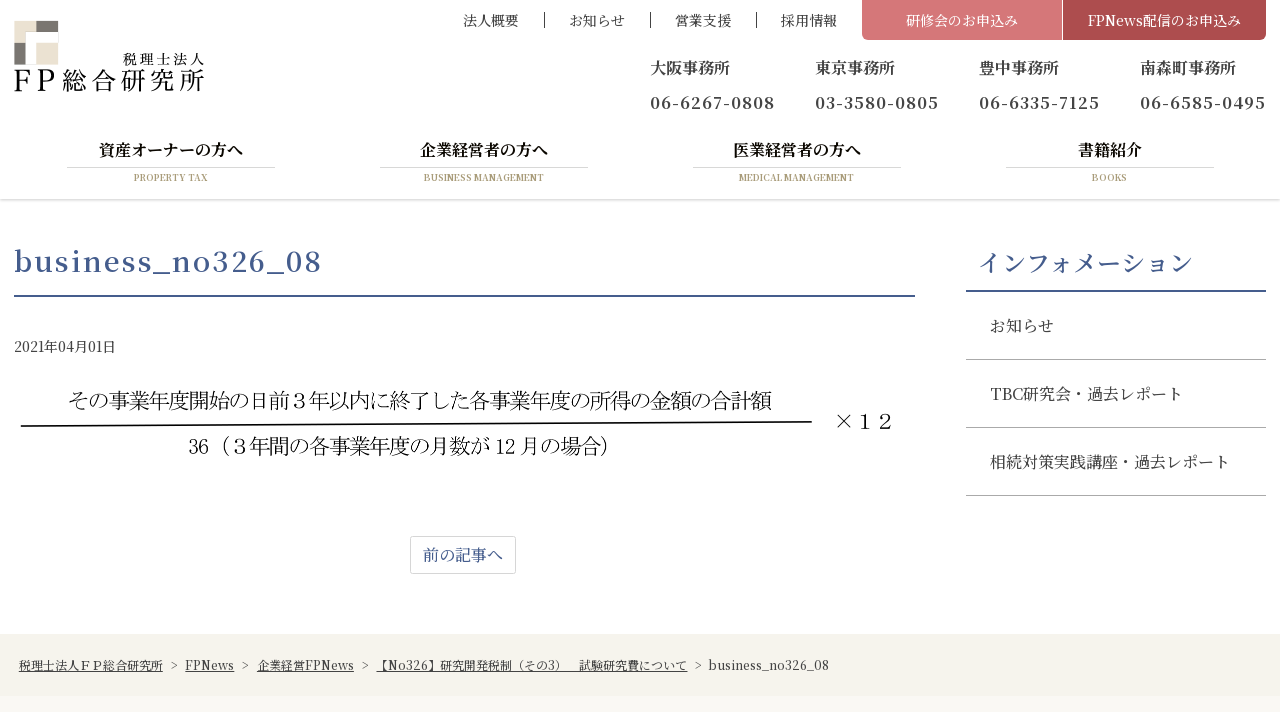

--- FILE ---
content_type: text/html; charset=UTF-8
request_url: https://www.fp-soken.or.jp/fpnews/business-fpnews/no326/attachment/%E7%A0%94%E7%A9%B6%E9%96%8B%E7%99%BA%E7%A8%8E%E5%88%B6%EF%BC%88%E3%81%9D%E3%81%AE3%EF%BC%89%E8%A9%A6%E9%A8%93%E7%A0%94%E7%A9%B6%E8%B2%BB%E3%81%AB%E3%81%A4%E3%81%84%E3%81%A6-8/
body_size: 12359
content:
<!DOCTYPE html>
<html dir="ltr" lang="ja" prefix="og: https://ogp.me/ns#">
<head>
	<meta charset="UTF-8">
	<meta name="viewport" content="width=device-width, initial-scale=1, shrink-to-fit=no">
	<meta name="format-detection" content="telephone=no">
		<meta name="robots" content="noindex,follow">
		<meta property="og:site_name" content="税理士法人ＦＰ総合研究所">
<meta property="og:type" content="article">
<meta property="og:title" content="business_no326_08">
<meta property="og:description" content=" ...">
<meta property="og:url" content="https://www.fp-soken.or.jp/fpnews/business-fpnews/no326/attachment/%e7%a0%94%e7%a9%b6%e9%96%8b%e7%99%ba%e7%a8%8e%e5%88%b6%ef%bc%88%e3%81%9d%e3%81%ae3%ef%bc%89%e8%a9%a6%e9%a8%93%e7%a0%94%e7%a9%b6%e8%b2%bb%e3%81%ab%e3%81%a4%e3%81%84%e3%81%a6-8/">
<meta property="og:image" content="https://www.fp-soken.or.jp/wp/wp-content/themes/fp-soken2022/images/ogp-logo.png">

<meta property="og:locale" content="ja_JP">
		<link href="https://fonts.googleapis.com/css?family=Noto+Sans+JP:400,500,700|Noto+Serif+JP:500,600,700&display=swap" rel="stylesheet">
	<link href="https://use.fontawesome.com/releases/v5.6.1/css/all.css" rel="stylesheet">
	<title>business_no326_08 | 税理士法人ＦＰ総合研究所</title>

		<!-- All in One SEO 4.7.3.1 - aioseo.com -->
		<meta name="robots" content="max-image-preview:large" />
		<link rel="canonical" href="https://www.fp-soken.or.jp/fpnews/business-fpnews/no326/attachment/%e7%a0%94%e7%a9%b6%e9%96%8b%e7%99%ba%e7%a8%8e%e5%88%b6%ef%bc%88%e3%81%9d%e3%81%ae3%ef%bc%89%e8%a9%a6%e9%a8%93%e7%a0%94%e7%a9%b6%e8%b2%bb%e3%81%ab%e3%81%a4%e3%81%84%e3%81%a6-8/" />
		<meta name="generator" content="All in One SEO (AIOSEO) 4.7.3.1" />
		<meta property="og:locale" content="ja_JP" />
		<meta property="og:site_name" content="税理士法人ＦＰ総合研究所 | 大阪・東京に事務所を置く税理士法人ＦＰ総合研究所のホームページ" />
		<meta property="og:type" content="article" />
		<meta property="og:title" content="business_no326_08 | 税理士法人ＦＰ総合研究所" />
		<meta property="og:url" content="https://www.fp-soken.or.jp/fpnews/business-fpnews/no326/attachment/%e7%a0%94%e7%a9%b6%e9%96%8b%e7%99%ba%e7%a8%8e%e5%88%b6%ef%bc%88%e3%81%9d%e3%81%ae3%ef%bc%89%e8%a9%a6%e9%a8%93%e7%a0%94%e7%a9%b6%e8%b2%bb%e3%81%ab%e3%81%a4%e3%81%84%e3%81%a6-8/" />
		<meta property="og:image" content="https://www.fp-soken.or.jp/wp/wp-content/uploads/2020/08/FPlogo_MailMagazine.png" />
		<meta property="og:image:secure_url" content="https://www.fp-soken.or.jp/wp/wp-content/uploads/2020/08/FPlogo_MailMagazine.png" />
		<meta property="og:image:width" content="384" />
		<meta property="og:image:height" content="144" />
		<meta property="article:published_time" content="2021-04-01T08:51:40+00:00" />
		<meta property="article:modified_time" content="2022-09-26T04:04:41+00:00" />
		<meta name="twitter:card" content="summary" />
		<meta name="twitter:title" content="business_no326_08 | 税理士法人ＦＰ総合研究所" />
		<meta name="twitter:image" content="https://www.fp-soken.or.jp/wp/wp-content/uploads/2020/08/FPlogo_MailMagazine.png" />
		<script type="application/ld+json" class="aioseo-schema">
			{"@context":"https:\/\/schema.org","@graph":[{"@type":"BreadcrumbList","@id":"https:\/\/www.fp-soken.or.jp\/fpnews\/business-fpnews\/no326\/attachment\/%e7%a0%94%e7%a9%b6%e9%96%8b%e7%99%ba%e7%a8%8e%e5%88%b6%ef%bc%88%e3%81%9d%e3%81%ae3%ef%bc%89%e8%a9%a6%e9%a8%93%e7%a0%94%e7%a9%b6%e8%b2%bb%e3%81%ab%e3%81%a4%e3%81%84%e3%81%a6-8\/#breadcrumblist","itemListElement":[{"@type":"ListItem","@id":"https:\/\/www.fp-soken.or.jp\/#listItem","position":1,"name":"\u5bb6","item":"https:\/\/www.fp-soken.or.jp\/","nextItem":"https:\/\/www.fp-soken.or.jp\/fpnews\/business-fpnews\/no326\/attachment\/%e7%a0%94%e7%a9%b6%e9%96%8b%e7%99%ba%e7%a8%8e%e5%88%b6%ef%bc%88%e3%81%9d%e3%81%ae3%ef%bc%89%e8%a9%a6%e9%a8%93%e7%a0%94%e7%a9%b6%e8%b2%bb%e3%81%ab%e3%81%a4%e3%81%84%e3%81%a6-8\/#listItem"},{"@type":"ListItem","@id":"https:\/\/www.fp-soken.or.jp\/fpnews\/business-fpnews\/no326\/attachment\/%e7%a0%94%e7%a9%b6%e9%96%8b%e7%99%ba%e7%a8%8e%e5%88%b6%ef%bc%88%e3%81%9d%e3%81%ae3%ef%bc%89%e8%a9%a6%e9%a8%93%e7%a0%94%e7%a9%b6%e8%b2%bb%e3%81%ab%e3%81%a4%e3%81%84%e3%81%a6-8\/#listItem","position":2,"name":"business_no326_08","previousItem":"https:\/\/www.fp-soken.or.jp\/#listItem"}]},{"@type":"ItemPage","@id":"https:\/\/www.fp-soken.or.jp\/fpnews\/business-fpnews\/no326\/attachment\/%e7%a0%94%e7%a9%b6%e9%96%8b%e7%99%ba%e7%a8%8e%e5%88%b6%ef%bc%88%e3%81%9d%e3%81%ae3%ef%bc%89%e8%a9%a6%e9%a8%93%e7%a0%94%e7%a9%b6%e8%b2%bb%e3%81%ab%e3%81%a4%e3%81%84%e3%81%a6-8\/#itempage","url":"https:\/\/www.fp-soken.or.jp\/fpnews\/business-fpnews\/no326\/attachment\/%e7%a0%94%e7%a9%b6%e9%96%8b%e7%99%ba%e7%a8%8e%e5%88%b6%ef%bc%88%e3%81%9d%e3%81%ae3%ef%bc%89%e8%a9%a6%e9%a8%93%e7%a0%94%e7%a9%b6%e8%b2%bb%e3%81%ab%e3%81%a4%e3%81%84%e3%81%a6-8\/","name":"business_no326_08 | \u7a0e\u7406\u58eb\u6cd5\u4eba\uff26\uff30\u7dcf\u5408\u7814\u7a76\u6240","inLanguage":"ja","isPartOf":{"@id":"https:\/\/www.fp-soken.or.jp\/#website"},"breadcrumb":{"@id":"https:\/\/www.fp-soken.or.jp\/fpnews\/business-fpnews\/no326\/attachment\/%e7%a0%94%e7%a9%b6%e9%96%8b%e7%99%ba%e7%a8%8e%e5%88%b6%ef%bc%88%e3%81%9d%e3%81%ae3%ef%bc%89%e8%a9%a6%e9%a8%93%e7%a0%94%e7%a9%b6%e8%b2%bb%e3%81%ab%e3%81%a4%e3%81%84%e3%81%a6-8\/#breadcrumblist"},"author":{"@id":"https:\/\/www.fp-soken.or.jp\/author\/fp-koho\/#author"},"creator":{"@id":"https:\/\/www.fp-soken.or.jp\/author\/fp-koho\/#author"},"datePublished":"2021-04-01T17:51:40+09:00","dateModified":"2022-09-26T13:04:41+09:00"},{"@type":"Organization","@id":"https:\/\/www.fp-soken.or.jp\/#organization","name":"\u7a0e\u7406\u58eb\u6cd5\u4eba\uff26\uff30\u7dcf\u5408\u7814\u7a76\u6240","description":"\u5927\u962a\u30fb\u6771\u4eac\u306b\u4e8b\u52d9\u6240\u3092\u7f6e\u304f\u7a0e\u7406\u58eb\u6cd5\u4eba\uff26\uff30\u7dcf\u5408\u7814\u7a76\u6240\u306e\u30db\u30fc\u30e0\u30da\u30fc\u30b8","url":"https:\/\/www.fp-soken.or.jp\/","telephone":"+81662670808","logo":{"@type":"ImageObject","url":"https:\/\/www.fp-soken.or.jp\/wp\/wp-content\/uploads\/2020\/08\/FP_320.png","@id":"https:\/\/www.fp-soken.or.jp\/fpnews\/business-fpnews\/no326\/attachment\/%e7%a0%94%e7%a9%b6%e9%96%8b%e7%99%ba%e7%a8%8e%e5%88%b6%ef%bc%88%e3%81%9d%e3%81%ae3%ef%bc%89%e8%a9%a6%e9%a8%93%e7%a0%94%e7%a9%b6%e8%b2%bb%e3%81%ab%e3%81%a4%e3%81%84%e3%81%a6-8\/#organizationLogo","width":320,"height":121},"image":{"@id":"https:\/\/www.fp-soken.or.jp\/fpnews\/business-fpnews\/no326\/attachment\/%e7%a0%94%e7%a9%b6%e9%96%8b%e7%99%ba%e7%a8%8e%e5%88%b6%ef%bc%88%e3%81%9d%e3%81%ae3%ef%bc%89%e8%a9%a6%e9%a8%93%e7%a0%94%e7%a9%b6%e8%b2%bb%e3%81%ab%e3%81%a4%e3%81%84%e3%81%a6-8\/#organizationLogo"}},{"@type":"Person","@id":"https:\/\/www.fp-soken.or.jp\/author\/fp-koho\/#author","url":"https:\/\/www.fp-soken.or.jp\/author\/fp-koho\/","name":"fp-koho","image":{"@type":"ImageObject","@id":"https:\/\/www.fp-soken.or.jp\/fpnews\/business-fpnews\/no326\/attachment\/%e7%a0%94%e7%a9%b6%e9%96%8b%e7%99%ba%e7%a8%8e%e5%88%b6%ef%bc%88%e3%81%9d%e3%81%ae3%ef%bc%89%e8%a9%a6%e9%a8%93%e7%a0%94%e7%a9%b6%e8%b2%bb%e3%81%ab%e3%81%a4%e3%81%84%e3%81%a6-8\/#authorImage","url":"https:\/\/secure.gravatar.com\/avatar\/38bf2ba805b7c77ca3bf72cbabbcd5f9?s=96&d=mm&r=g","width":96,"height":96,"caption":"fp-koho"}},{"@type":"WebSite","@id":"https:\/\/www.fp-soken.or.jp\/#website","url":"https:\/\/www.fp-soken.or.jp\/","name":"\u7a0e\u7406\u58eb\u6cd5\u4eba\uff26\uff30\u7dcf\u5408\u7814\u7a76\u6240","description":"\u5927\u962a\u30fb\u6771\u4eac\u306b\u4e8b\u52d9\u6240\u3092\u7f6e\u304f\u7a0e\u7406\u58eb\u6cd5\u4eba\uff26\uff30\u7dcf\u5408\u7814\u7a76\u6240\u306e\u30db\u30fc\u30e0\u30da\u30fc\u30b8","inLanguage":"ja","publisher":{"@id":"https:\/\/www.fp-soken.or.jp\/#organization"}}]}
		</script>
		<!-- All in One SEO -->


<!-- Google Tag Manager for WordPress by gtm4wp.com -->
<script data-cfasync="false" data-pagespeed-no-defer>
	var gtm4wp_datalayer_name = "dataLayer";
	var dataLayer = dataLayer || [];
</script>
<!-- End Google Tag Manager for WordPress by gtm4wp.com --><link rel='stylesheet' id='wp-block-library-css' href='https://www.fp-soken.or.jp/wp/wp-includes/css/dist/block-library/style.min.css' media='all' />
<style id='wp-block-library-theme-inline-css'>
.wp-block-audio :where(figcaption){color:#555;font-size:13px;text-align:center}.is-dark-theme .wp-block-audio :where(figcaption){color:#ffffffa6}.wp-block-audio{margin:0 0 1em}.wp-block-code{border:1px solid #ccc;border-radius:4px;font-family:Menlo,Consolas,monaco,monospace;padding:.8em 1em}.wp-block-embed :where(figcaption){color:#555;font-size:13px;text-align:center}.is-dark-theme .wp-block-embed :where(figcaption){color:#ffffffa6}.wp-block-embed{margin:0 0 1em}.blocks-gallery-caption{color:#555;font-size:13px;text-align:center}.is-dark-theme .blocks-gallery-caption{color:#ffffffa6}:root :where(.wp-block-image figcaption){color:#555;font-size:13px;text-align:center}.is-dark-theme :root :where(.wp-block-image figcaption){color:#ffffffa6}.wp-block-image{margin:0 0 1em}.wp-block-pullquote{border-bottom:4px solid;border-top:4px solid;color:currentColor;margin-bottom:1.75em}.wp-block-pullquote cite,.wp-block-pullquote footer,.wp-block-pullquote__citation{color:currentColor;font-size:.8125em;font-style:normal;text-transform:uppercase}.wp-block-quote{border-left:.25em solid;margin:0 0 1.75em;padding-left:1em}.wp-block-quote cite,.wp-block-quote footer{color:currentColor;font-size:.8125em;font-style:normal;position:relative}.wp-block-quote.has-text-align-right{border-left:none;border-right:.25em solid;padding-left:0;padding-right:1em}.wp-block-quote.has-text-align-center{border:none;padding-left:0}.wp-block-quote.is-large,.wp-block-quote.is-style-large,.wp-block-quote.is-style-plain{border:none}.wp-block-search .wp-block-search__label{font-weight:700}.wp-block-search__button{border:1px solid #ccc;padding:.375em .625em}:where(.wp-block-group.has-background){padding:1.25em 2.375em}.wp-block-separator.has-css-opacity{opacity:.4}.wp-block-separator{border:none;border-bottom:2px solid;margin-left:auto;margin-right:auto}.wp-block-separator.has-alpha-channel-opacity{opacity:1}.wp-block-separator:not(.is-style-wide):not(.is-style-dots){width:100px}.wp-block-separator.has-background:not(.is-style-dots){border-bottom:none;height:1px}.wp-block-separator.has-background:not(.is-style-wide):not(.is-style-dots){height:2px}.wp-block-table{margin:0 0 1em}.wp-block-table td,.wp-block-table th{word-break:normal}.wp-block-table :where(figcaption){color:#555;font-size:13px;text-align:center}.is-dark-theme .wp-block-table :where(figcaption){color:#ffffffa6}.wp-block-video :where(figcaption){color:#555;font-size:13px;text-align:center}.is-dark-theme .wp-block-video :where(figcaption){color:#ffffffa6}.wp-block-video{margin:0 0 1em}:root :where(.wp-block-template-part.has-background){margin-bottom:0;margin-top:0;padding:1.25em 2.375em}
</style>
<style id='classic-theme-styles-inline-css'>
/*! This file is auto-generated */
.wp-block-button__link{color:#fff;background-color:#32373c;border-radius:9999px;box-shadow:none;text-decoration:none;padding:calc(.667em + 2px) calc(1.333em + 2px);font-size:1.125em}.wp-block-file__button{background:#32373c;color:#fff;text-decoration:none}
</style>
<style id='global-styles-inline-css'>
:root{--wp--preset--aspect-ratio--square: 1;--wp--preset--aspect-ratio--4-3: 4/3;--wp--preset--aspect-ratio--3-4: 3/4;--wp--preset--aspect-ratio--3-2: 3/2;--wp--preset--aspect-ratio--2-3: 2/3;--wp--preset--aspect-ratio--16-9: 16/9;--wp--preset--aspect-ratio--9-16: 9/16;--wp--preset--color--black: #000000;--wp--preset--color--cyan-bluish-gray: #abb8c3;--wp--preset--color--white: #ffffff;--wp--preset--color--pale-pink: #f78da7;--wp--preset--color--vivid-red: #cf2e2e;--wp--preset--color--luminous-vivid-orange: #ff6900;--wp--preset--color--luminous-vivid-amber: #fcb900;--wp--preset--color--light-green-cyan: #7bdcb5;--wp--preset--color--vivid-green-cyan: #00d084;--wp--preset--color--pale-cyan-blue: #8ed1fc;--wp--preset--color--vivid-cyan-blue: #0693e3;--wp--preset--color--vivid-purple: #9b51e0;--wp--preset--gradient--vivid-cyan-blue-to-vivid-purple: linear-gradient(135deg,rgba(6,147,227,1) 0%,rgb(155,81,224) 100%);--wp--preset--gradient--light-green-cyan-to-vivid-green-cyan: linear-gradient(135deg,rgb(122,220,180) 0%,rgb(0,208,130) 100%);--wp--preset--gradient--luminous-vivid-amber-to-luminous-vivid-orange: linear-gradient(135deg,rgba(252,185,0,1) 0%,rgba(255,105,0,1) 100%);--wp--preset--gradient--luminous-vivid-orange-to-vivid-red: linear-gradient(135deg,rgba(255,105,0,1) 0%,rgb(207,46,46) 100%);--wp--preset--gradient--very-light-gray-to-cyan-bluish-gray: linear-gradient(135deg,rgb(238,238,238) 0%,rgb(169,184,195) 100%);--wp--preset--gradient--cool-to-warm-spectrum: linear-gradient(135deg,rgb(74,234,220) 0%,rgb(151,120,209) 20%,rgb(207,42,186) 40%,rgb(238,44,130) 60%,rgb(251,105,98) 80%,rgb(254,248,76) 100%);--wp--preset--gradient--blush-light-purple: linear-gradient(135deg,rgb(255,206,236) 0%,rgb(152,150,240) 100%);--wp--preset--gradient--blush-bordeaux: linear-gradient(135deg,rgb(254,205,165) 0%,rgb(254,45,45) 50%,rgb(107,0,62) 100%);--wp--preset--gradient--luminous-dusk: linear-gradient(135deg,rgb(255,203,112) 0%,rgb(199,81,192) 50%,rgb(65,88,208) 100%);--wp--preset--gradient--pale-ocean: linear-gradient(135deg,rgb(255,245,203) 0%,rgb(182,227,212) 50%,rgb(51,167,181) 100%);--wp--preset--gradient--electric-grass: linear-gradient(135deg,rgb(202,248,128) 0%,rgb(113,206,126) 100%);--wp--preset--gradient--midnight: linear-gradient(135deg,rgb(2,3,129) 0%,rgb(40,116,252) 100%);--wp--preset--font-size--small: 13px;--wp--preset--font-size--medium: 20px;--wp--preset--font-size--large: 36px;--wp--preset--font-size--x-large: 42px;--wp--preset--spacing--20: 0.44rem;--wp--preset--spacing--30: 0.67rem;--wp--preset--spacing--40: 1rem;--wp--preset--spacing--50: 1.5rem;--wp--preset--spacing--60: 2.25rem;--wp--preset--spacing--70: 3.38rem;--wp--preset--spacing--80: 5.06rem;--wp--preset--shadow--natural: 6px 6px 9px rgba(0, 0, 0, 0.2);--wp--preset--shadow--deep: 12px 12px 50px rgba(0, 0, 0, 0.4);--wp--preset--shadow--sharp: 6px 6px 0px rgba(0, 0, 0, 0.2);--wp--preset--shadow--outlined: 6px 6px 0px -3px rgba(255, 255, 255, 1), 6px 6px rgba(0, 0, 0, 1);--wp--preset--shadow--crisp: 6px 6px 0px rgba(0, 0, 0, 1);}:where(.is-layout-flex){gap: 0.5em;}:where(.is-layout-grid){gap: 0.5em;}body .is-layout-flex{display: flex;}.is-layout-flex{flex-wrap: wrap;align-items: center;}.is-layout-flex > :is(*, div){margin: 0;}body .is-layout-grid{display: grid;}.is-layout-grid > :is(*, div){margin: 0;}:where(.wp-block-columns.is-layout-flex){gap: 2em;}:where(.wp-block-columns.is-layout-grid){gap: 2em;}:where(.wp-block-post-template.is-layout-flex){gap: 1.25em;}:where(.wp-block-post-template.is-layout-grid){gap: 1.25em;}.has-black-color{color: var(--wp--preset--color--black) !important;}.has-cyan-bluish-gray-color{color: var(--wp--preset--color--cyan-bluish-gray) !important;}.has-white-color{color: var(--wp--preset--color--white) !important;}.has-pale-pink-color{color: var(--wp--preset--color--pale-pink) !important;}.has-vivid-red-color{color: var(--wp--preset--color--vivid-red) !important;}.has-luminous-vivid-orange-color{color: var(--wp--preset--color--luminous-vivid-orange) !important;}.has-luminous-vivid-amber-color{color: var(--wp--preset--color--luminous-vivid-amber) !important;}.has-light-green-cyan-color{color: var(--wp--preset--color--light-green-cyan) !important;}.has-vivid-green-cyan-color{color: var(--wp--preset--color--vivid-green-cyan) !important;}.has-pale-cyan-blue-color{color: var(--wp--preset--color--pale-cyan-blue) !important;}.has-vivid-cyan-blue-color{color: var(--wp--preset--color--vivid-cyan-blue) !important;}.has-vivid-purple-color{color: var(--wp--preset--color--vivid-purple) !important;}.has-black-background-color{background-color: var(--wp--preset--color--black) !important;}.has-cyan-bluish-gray-background-color{background-color: var(--wp--preset--color--cyan-bluish-gray) !important;}.has-white-background-color{background-color: var(--wp--preset--color--white) !important;}.has-pale-pink-background-color{background-color: var(--wp--preset--color--pale-pink) !important;}.has-vivid-red-background-color{background-color: var(--wp--preset--color--vivid-red) !important;}.has-luminous-vivid-orange-background-color{background-color: var(--wp--preset--color--luminous-vivid-orange) !important;}.has-luminous-vivid-amber-background-color{background-color: var(--wp--preset--color--luminous-vivid-amber) !important;}.has-light-green-cyan-background-color{background-color: var(--wp--preset--color--light-green-cyan) !important;}.has-vivid-green-cyan-background-color{background-color: var(--wp--preset--color--vivid-green-cyan) !important;}.has-pale-cyan-blue-background-color{background-color: var(--wp--preset--color--pale-cyan-blue) !important;}.has-vivid-cyan-blue-background-color{background-color: var(--wp--preset--color--vivid-cyan-blue) !important;}.has-vivid-purple-background-color{background-color: var(--wp--preset--color--vivid-purple) !important;}.has-black-border-color{border-color: var(--wp--preset--color--black) !important;}.has-cyan-bluish-gray-border-color{border-color: var(--wp--preset--color--cyan-bluish-gray) !important;}.has-white-border-color{border-color: var(--wp--preset--color--white) !important;}.has-pale-pink-border-color{border-color: var(--wp--preset--color--pale-pink) !important;}.has-vivid-red-border-color{border-color: var(--wp--preset--color--vivid-red) !important;}.has-luminous-vivid-orange-border-color{border-color: var(--wp--preset--color--luminous-vivid-orange) !important;}.has-luminous-vivid-amber-border-color{border-color: var(--wp--preset--color--luminous-vivid-amber) !important;}.has-light-green-cyan-border-color{border-color: var(--wp--preset--color--light-green-cyan) !important;}.has-vivid-green-cyan-border-color{border-color: var(--wp--preset--color--vivid-green-cyan) !important;}.has-pale-cyan-blue-border-color{border-color: var(--wp--preset--color--pale-cyan-blue) !important;}.has-vivid-cyan-blue-border-color{border-color: var(--wp--preset--color--vivid-cyan-blue) !important;}.has-vivid-purple-border-color{border-color: var(--wp--preset--color--vivid-purple) !important;}.has-vivid-cyan-blue-to-vivid-purple-gradient-background{background: var(--wp--preset--gradient--vivid-cyan-blue-to-vivid-purple) !important;}.has-light-green-cyan-to-vivid-green-cyan-gradient-background{background: var(--wp--preset--gradient--light-green-cyan-to-vivid-green-cyan) !important;}.has-luminous-vivid-amber-to-luminous-vivid-orange-gradient-background{background: var(--wp--preset--gradient--luminous-vivid-amber-to-luminous-vivid-orange) !important;}.has-luminous-vivid-orange-to-vivid-red-gradient-background{background: var(--wp--preset--gradient--luminous-vivid-orange-to-vivid-red) !important;}.has-very-light-gray-to-cyan-bluish-gray-gradient-background{background: var(--wp--preset--gradient--very-light-gray-to-cyan-bluish-gray) !important;}.has-cool-to-warm-spectrum-gradient-background{background: var(--wp--preset--gradient--cool-to-warm-spectrum) !important;}.has-blush-light-purple-gradient-background{background: var(--wp--preset--gradient--blush-light-purple) !important;}.has-blush-bordeaux-gradient-background{background: var(--wp--preset--gradient--blush-bordeaux) !important;}.has-luminous-dusk-gradient-background{background: var(--wp--preset--gradient--luminous-dusk) !important;}.has-pale-ocean-gradient-background{background: var(--wp--preset--gradient--pale-ocean) !important;}.has-electric-grass-gradient-background{background: var(--wp--preset--gradient--electric-grass) !important;}.has-midnight-gradient-background{background: var(--wp--preset--gradient--midnight) !important;}.has-small-font-size{font-size: var(--wp--preset--font-size--small) !important;}.has-medium-font-size{font-size: var(--wp--preset--font-size--medium) !important;}.has-large-font-size{font-size: var(--wp--preset--font-size--large) !important;}.has-x-large-font-size{font-size: var(--wp--preset--font-size--x-large) !important;}
:where(.wp-block-post-template.is-layout-flex){gap: 1.25em;}:where(.wp-block-post-template.is-layout-grid){gap: 1.25em;}
:where(.wp-block-columns.is-layout-flex){gap: 2em;}:where(.wp-block-columns.is-layout-grid){gap: 2em;}
:root :where(.wp-block-pullquote){font-size: 1.5em;line-height: 1.6;}
</style>
<link rel='stylesheet' id='events-manager-css' href='https://www.fp-soken.or.jp/wp/wp-content/plugins/events-manager/includes/css/events-manager.min.css' media='all' />
<style id='events-manager-inline-css'>
body .em { --font-family : inherit; --font-weight : inherit; --font-size : 1em; --line-height : inherit; }
</style>
<link rel='stylesheet' id='events-manager-pro-css' href='https://www.fp-soken.or.jp/wp/wp-content/plugins/events-manager-pro/includes/css/events-manager-pro.css' media='all' />
<link rel='stylesheet' id='wp-mcm-styles-css' href='https://www.fp-soken.or.jp/wp/wp-content/plugins/wp-media-category-management/css/wp-mcm-styles.css' media='all' />
<link rel='stylesheet' id='flexslider-css' href='https://www.fp-soken.or.jp/wp/wp-content/themes/fp-soken2022/js/flexslider.css' media='all' />
<link rel='stylesheet' id='style-css' href='https://www.fp-soken.or.jp/wp/wp-content/themes/fp-soken2022/style.css?202601180406' media='all' />
<!--n2css--><!--n2js--><script src="https://www.fp-soken.or.jp/wp/wp-includes/js/jquery/jquery.min.js" id="jquery-core-js"></script>
<script src="https://www.fp-soken.or.jp/wp/wp-includes/js/jquery/jquery-migrate.min.js" id="jquery-migrate-js"></script>
<script src="https://www.fp-soken.or.jp/wp/wp-includes/js/jquery/ui/core.min.js" id="jquery-ui-core-js"></script>
<script src="https://www.fp-soken.or.jp/wp/wp-includes/js/jquery/ui/mouse.min.js" id="jquery-ui-mouse-js"></script>
<script src="https://www.fp-soken.or.jp/wp/wp-includes/js/jquery/ui/sortable.min.js" id="jquery-ui-sortable-js"></script>
<script src="https://www.fp-soken.or.jp/wp/wp-includes/js/jquery/ui/datepicker.min.js" id="jquery-ui-datepicker-js"></script>
<script id="jquery-ui-datepicker-js-after">
/* <![CDATA[ */
jQuery(function(jQuery){jQuery.datepicker.setDefaults({"closeText":"\u9589\u3058\u308b","currentText":"\u4eca\u65e5","monthNames":["1\u6708","2\u6708","3\u6708","4\u6708","5\u6708","6\u6708","7\u6708","8\u6708","9\u6708","10\u6708","11\u6708","12\u6708"],"monthNamesShort":["1\u6708","2\u6708","3\u6708","4\u6708","5\u6708","6\u6708","7\u6708","8\u6708","9\u6708","10\u6708","11\u6708","12\u6708"],"nextText":"\u6b21","prevText":"\u524d","dayNames":["\u65e5\u66dc\u65e5","\u6708\u66dc\u65e5","\u706b\u66dc\u65e5","\u6c34\u66dc\u65e5","\u6728\u66dc\u65e5","\u91d1\u66dc\u65e5","\u571f\u66dc\u65e5"],"dayNamesShort":["\u65e5","\u6708","\u706b","\u6c34","\u6728","\u91d1","\u571f"],"dayNamesMin":["\u65e5","\u6708","\u706b","\u6c34","\u6728","\u91d1","\u571f"],"dateFormat":"yy\u5e74mm\u6708d\u65e5","firstDay":1,"isRTL":false});});
/* ]]> */
</script>
<script src="https://www.fp-soken.or.jp/wp/wp-includes/js/jquery/ui/resizable.min.js" id="jquery-ui-resizable-js"></script>
<script src="https://www.fp-soken.or.jp/wp/wp-includes/js/jquery/ui/draggable.min.js" id="jquery-ui-draggable-js"></script>
<script src="https://www.fp-soken.or.jp/wp/wp-includes/js/jquery/ui/controlgroup.min.js" id="jquery-ui-controlgroup-js"></script>
<script src="https://www.fp-soken.or.jp/wp/wp-includes/js/jquery/ui/checkboxradio.min.js" id="jquery-ui-checkboxradio-js"></script>
<script src="https://www.fp-soken.or.jp/wp/wp-includes/js/jquery/ui/button.min.js" id="jquery-ui-button-js"></script>
<script src="https://www.fp-soken.or.jp/wp/wp-includes/js/jquery/ui/dialog.min.js" id="jquery-ui-dialog-js"></script>
<script id="events-manager-js-extra">
/* <![CDATA[ */
var EM = {"ajaxurl":"https:\/\/www.fp-soken.or.jp\/wp\/wp-admin\/admin-ajax.php","locationajaxurl":"https:\/\/www.fp-soken.or.jp\/wp\/wp-admin\/admin-ajax.php?action=locations_search","firstDay":"1","locale":"ja","dateFormat":"yy-mm-dd","ui_css":"https:\/\/www.fp-soken.or.jp\/wp\/wp-content\/plugins\/events-manager\/includes\/css\/jquery-ui\/build.min.css","show24hours":"1","is_ssl":"1","autocomplete_limit":"10","calendar":{"breakpoints":{"small":560,"medium":908,"large":false}},"phone":"","datepicker":{"format":"Y\/m\/d","locale":"ja"},"search":{"breakpoints":{"small":650,"medium":850,"full":false}},"url":"https:\/\/www.fp-soken.or.jp\/wp\/wp-content\/plugins\/events-manager","bookingInProgress":"\u4e88\u7d04\u7533\u8fbc\u307f\u304c\u884c\u308f\u308c\u308b\u307e\u3067\u304a\u5f85\u3061\u304f\u3060\u3055\u3044\u3002","tickets_save":"\u30c1\u30b1\u30c3\u30c8\u3092\u4fdd\u5b58","bookingajaxurl":"https:\/\/www.fp-soken.or.jp\/wp\/wp-admin\/admin-ajax.php","bookings_export_save":"\u4e88\u7d04\u60c5\u5831\u306e\u30a8\u30af\u30b9\u30dd\u30fc\u30c8","bookings_settings_save":"\u8a2d\u5b9a\u3092\u4fdd\u5b58","booking_delete":"\u672c\u5f53\u306b\u524a\u9664\u3057\u307e\u3059\u304b ?","booking_offset":"30","bookings":{"submit_button":{"text":{"default":"\u4e88\u7d04\u3092\u7533\u8fbc\u3080","free":"\u4e88\u7d04\u3092\u7533\u8fbc\u3080","payment":"\u4e88\u7d04\u3092\u7533\u8fbc\u3080","processing":"Processing ..."}},"update_listener":""},"bb_full":"\u58f2\u308a\u5207\u308c","bb_book":"\u3044\u307e\u3059\u3050\u4e88\u7d04","bb_booking":"\u4e88\u7d04\u7533\u8fbc\u307f\u3092\u51e6\u7406\u3057\u3066\u3044\u307e\u3059...","bb_booked":"\u4e88\u7d04\u3092\u7533\u8acb\u3057\u307e\u3057\u305f\u3002","bb_error":"\u4e88\u7d04\u30a8\u30e9\u30fc\u3067\u3059\u3002\u518d\u8a66\u884c\u3057\u307e\u3059\u304b\uff1f","bb_cancel":"\u30ad\u30e3\u30f3\u30bb\u30eb","bb_canceling":"\u30ad\u30e3\u30f3\u30bb\u30eb\u51e6\u7406\u4e2d...","bb_cancelled":"\u30ad\u30e3\u30f3\u30bb\u30eb\u6e08\u307f","bb_cancel_error":"\u30ad\u30e3\u30f3\u30bb\u30eb\u30a8\u30e9\u30fc\u3067\u3059\u3002\u518d\u8a66\u884c\u3057\u307e\u3059\u304b\uff1f","txt_search":"\u691c\u7d22","txt_searching":"\u691c\u7d22\u4e2d...","txt_loading":"\u8aad\u307f\u8fbc\u307f\u4e2d\u2026","cache":"","api_nonce":"1743655b3d","attendance_api_url":"https:\/\/www.fp-soken.or.jp\/wp-json\/events-manager\/v1\/attendance"};
/* ]]> */
</script>
<script src="https://www.fp-soken.or.jp/wp/wp-content/plugins/events-manager/includes/js/events-manager.min.js" id="events-manager-js"></script>
<script src="https://www.fp-soken.or.jp/wp/wp-content/plugins/events-manager/includes/external/flatpickr/l10n/ja.min.js" id="em-flatpickr-localization-js"></script>
<script src="https://www.fp-soken.or.jp/wp/wp-content/plugins/events-manager-pro/includes/js/events-manager-pro.js" id="events-manager-pro-js"></script>
<script src="https://www.fp-soken.or.jp/wp/wp-content/themes/fp-soken2022/js/jquery.matchHeight-min.js" id="matchHeight-js"></script>
<script src="https://www.fp-soken.or.jp/wp/wp-content/themes/fp-soken2022/js/smartRollover.js" id="smartRollover-js"></script>
<script src="https://www.fp-soken.or.jp/wp/wp-content/themes/fp-soken2022/js/jquery.flexslider-min.js" id="flexslider-js"></script>
<script src="https://www.fp-soken.or.jp/wp/wp-content/themes/fp-soken2022/js/general.js" id="general-js"></script>

<!-- Google Tag Manager for WordPress by gtm4wp.com -->
<!-- GTM Container placement set to footer -->
<script data-cfasync="false" data-pagespeed-no-defer>
	var dataLayer_content = {"pagePostType":"attachment","pagePostType2":"single-attachment","pagePostAuthor":"fp-koho"};
	dataLayer.push( dataLayer_content );
</script>
<script data-cfasync="false">
(function(w,d,s,l,i){w[l]=w[l]||[];w[l].push({'gtm.start':
new Date().getTime(),event:'gtm.js'});var f=d.getElementsByTagName(s)[0],
j=d.createElement(s),dl=l!='dataLayer'?'&l='+l:'';j.async=true;j.src=
'//www.googletagmanager.com/gtm.js?id='+i+dl;f.parentNode.insertBefore(j,f);
})(window,document,'script','dataLayer','GTM-NBTMRG2');
</script>
<!-- End Google Tag Manager for WordPress by gtm4wp.com -->		<style>
			.em-coupon-code-fields {
				margin-bottom: 15px;
			}
			.em .em-coupon-code-fields div.input-wrap.em-coupon-code-wrap {
				margin-bottom: 0 !important;
			}
			input.em-coupon-code.loading {
				background: var(--icon-spinner) calc(100% - 10px) 50% no-repeat !important;
				background-size: 22px !important;
			}
			.em-coupon-message { display:inline-block; margin: 0; }
			.em-coupon-success { color:green;; margin: 7px 5px; }
			.em-coupon-error { color:red; }
			.em-cart-coupons-form .em-coupon-message{ margin:0 20px 0 0; }
			.em-coupon-error .em-icon {
				background-color: red;
				-webkit-mask-image: var(--icon-cross-circle);
				mask-image: var(--icon-cross-circle);
			}
			.em-coupon-success .em-icon {
				background-color: green;
				-webkit-mask-image: var(--icon-checkmark-circle);
				mask-image: var(--icon-checkmark-circle);
			}
		</style>
		<meta name="generator" content="Elementor 3.24.7; features: additional_custom_breakpoints; settings: css_print_method-external, google_font-enabled, font_display-auto">
			<style>
				.e-con.e-parent:nth-of-type(n+4):not(.e-lazyloaded):not(.e-no-lazyload),
				.e-con.e-parent:nth-of-type(n+4):not(.e-lazyloaded):not(.e-no-lazyload) * {
					background-image: none !important;
				}
				@media screen and (max-height: 1024px) {
					.e-con.e-parent:nth-of-type(n+3):not(.e-lazyloaded):not(.e-no-lazyload),
					.e-con.e-parent:nth-of-type(n+3):not(.e-lazyloaded):not(.e-no-lazyload) * {
						background-image: none !important;
					}
				}
				@media screen and (max-height: 640px) {
					.e-con.e-parent:nth-of-type(n+2):not(.e-lazyloaded):not(.e-no-lazyload),
					.e-con.e-parent:nth-of-type(n+2):not(.e-lazyloaded):not(.e-no-lazyload) * {
						background-image: none !important;
					}
				}
			</style>
			<link rel="icon" href="https://www.fp-soken.or.jp/wp/wp-content/uploads/2020/08/cropped-favicon-1-512x450.png" sizes="32x32" />
<link rel="icon" href="https://www.fp-soken.or.jp/wp/wp-content/uploads/2020/08/cropped-favicon-1-512x450.png" sizes="192x192" />
<link rel="apple-touch-icon" href="https://www.fp-soken.or.jp/wp/wp-content/uploads/2020/08/cropped-favicon-1-512x450.png" />
<meta name="msapplication-TileImage" content="https://www.fp-soken.or.jp/wp/wp-content/uploads/2020/08/cropped-favicon-1-512x450.png" />
		<style id="wp-custom-css">
			.eruboshi {
	display: flex;
	flex-wrap: wrap;
	justify-content: space-between;
	gap: 1em 2em;
}

.eruboshi__img {
	margin: 0;
	width:100%;
}
.eruboshi__img img {
	margin: 0 auto;
}

.eruboshi__txt {
	margin: 0;
	width:100%;
}

@media (min-width: 768px) {
	.eruboshi__img {
		width: calc( 25% - 2em );
	}
	.eruboshi__txt {
		width: calc( 75% - 2em );
	}
}		</style>
		    <script>
      jQuery(function($) {
        $( '.mw_wp_form form' ).attr( 'class', 'h-adr' );
      });
    </script>
  </head>
<body class="attachment attachment-template-default single single-attachment postid-4241 attachmentid-4241 attachment-png wp-embed-responsive sidebar-right elementor-default elementor-kit-1504">
<div id="wrapper" class="wrapper">
	<header id="header" class="site-header">
		<div class="header-main">
			<div class="container header-container">
				<p class="site-logo">
	<a href="https://www.fp-soken.or.jp">
		<img src="https://www.fp-soken.or.jp/wp/wp-content/themes/fp-soken2022/images/common/fp-soken-logo.png" alt="税理士法人FP総合研究所">
	</a>
</p>
					<div id="extranav" class="extranav">
<ul id="menu-extra" class="menu"><li id="menu-item-1185" class="menu-item menu-item-type-post_type menu-item-object-page menu-item-has-children menu-item-1185"><a href="https://www.fp-soken.or.jp/company/">法人概要</a>
<ul class="sub-menu">
	<li id="menu-item-9605" class="menu-item menu-item-type-post_type menu-item-object-page menu-item-9605"><a href="https://www.fp-soken.or.jp/actionplan/">一般事業主行動計画</a></li>
	<li id="menu-item-9606" class="menu-item menu-item-type-post_type menu-item-object-page menu-item-9606"><a href="https://www.fp-soken.or.jp/privacy/">プライバシーポリシー</a></li>
</ul>
</li>
<li id="menu-item-9652" class="menu-item menu-item-type-taxonomy menu-item-object-category menu-item-has-children menu-item-9652"><a href="https://www.fp-soken.or.jp/category/info/">お知らせ</a>
<ul class="sub-menu">
	<li id="menu-item-9653" class="menu-item menu-item-type-taxonomy menu-item-object-category menu-item-9653"><a href="https://www.fp-soken.or.jp/category/info/report/tbc-report/">TBC研究会レポート</a></li>
	<li id="menu-item-9654" class="menu-item menu-item-type-taxonomy menu-item-object-category menu-item-9654"><a href="https://www.fp-soken.or.jp/category/info/report/inheritance-report/">相続対策実践講座レポート</a></li>
</ul>
</li>
<li id="menu-item-2506" class="menu-item menu-item-type-post_type menu-item-object-page menu-item-2506"><a href="https://www.fp-soken.or.jp/assets/assets-service5/">営業支援</a></li>
<li id="menu-item-2910" class="menu-item menu-item-type-post_type menu-item-object-page menu-item-2910"><a href="https://www.fp-soken.or.jp/recruit/">採用情報</a></li>
<li id="menu-item-1187" class="nav-workshop menu-item menu-item-type-post_type menu-item-object-page menu-item-1187"><a href="https://www.fp-soken.or.jp/seminar/">研修会のお申込み</a></li>
<li id="menu-item-1637" class="nav-contact menu-item menu-item-type-post_type menu-item-object-page menu-item-1637"><a href="https://www.fp-soken.or.jp/fpnews-input/">FPNews配信のお申込み</a></li>
</ul></div>
					<ul class="header-office">
						<li><span class="office-name">大阪事務所</span><span class="office-tel">06-6267-0808</span></li>
						<li><span class="office-name">東京事務所</span><span class="office-tel">03-3580-0805</span></li>
						<li><span class="office-name">豊中事務所</span><span class="office-tel">06-6335-7125</span></li>
						<li><span class="office-name">南森町事務所</span><span class="office-tel">06-6585-0495</span></li>
					</ul>
				</div>
					<button class="btn-hamburger" type="button" data-toggle="collapse" data-target=".mobilenav-overlay">
		<span class="btn-hamburger-icon">
			<span class="icon-bar"></span>
			<span class="icon-bar"></span>
			<span class="icon-bar"></span>
		</span>
		<span class="btn-hamburger-name">MENU</span>
	</button>
	<nav id="mobilenav" class="mobilenav mobilenav-overlay" role="navigation">
		<div class="mobilenav-inner">
			<ul id="menu-mobile" class="menu"><li id="menu-item-1555" class="menu-item menu-item-type-post_type menu-item-object-page menu-item-home menu-item-1555"><a href="https://www.fp-soken.or.jp/">ホーム</a></li>
<li id="menu-item-1556" class="menu-item menu-item-type-post_type menu-item-object-page menu-item-has-children menu-item-1556"><a href="https://www.fp-soken.or.jp/assets/">資産オーナーの方へ</a>
<ul class="sub-menu">
	<li id="menu-item-2366" class="menu-item menu-item-type-taxonomy menu-item-object-category menu-item-2366"><a href="https://www.fp-soken.or.jp/category/fpnews/assets-fpnews/">資産税FPNews</a></li>
	<li id="menu-item-1564" class="menu-item menu-item-type-post_type menu-item-object-page menu-item-1564"><a href="https://www.fp-soken.or.jp/assets/assets-service1/">相続対策</a></li>
	<li id="menu-item-1563" class="menu-item menu-item-type-post_type menu-item-object-page menu-item-1563"><a href="https://www.fp-soken.or.jp/assets/assets-service2/">所得税対策</a></li>
	<li id="menu-item-1580" class="menu-item menu-item-type-post_type menu-item-object-page menu-item-1580"><a href="https://www.fp-soken.or.jp/assets/assets-service3/">相続税申告</a></li>
	<li id="menu-item-1581" class="menu-item menu-item-type-post_type menu-item-object-page menu-item-1581"><a href="https://www.fp-soken.or.jp/assets/assets-service4/">遺産整理</a></li>
	<li id="menu-item-1582" class="menu-item menu-item-type-post_type menu-item-object-page menu-item-1582"><a href="https://www.fp-soken.or.jp/assets/assets-service5/">営業支援</a></li>
</ul>
</li>
<li id="menu-item-1557" class="menu-item menu-item-type-post_type menu-item-object-page menu-item-has-children menu-item-1557"><a href="https://www.fp-soken.or.jp/corporate/">企業経営者の方へ</a>
<ul class="sub-menu">
	<li id="menu-item-2367" class="menu-item menu-item-type-taxonomy menu-item-object-category menu-item-2367"><a href="https://www.fp-soken.or.jp/category/fpnews/business-fpnews/">企業経営FPNews</a></li>
	<li id="menu-item-2368" class="menu-item menu-item-type-post_type menu-item-object-page menu-item-2368"><a href="https://www.fp-soken.or.jp/corporate/corporate-service1/">税務・会計・戦略財務</a></li>
	<li id="menu-item-2369" class="menu-item menu-item-type-post_type menu-item-object-page menu-item-2369"><a href="https://www.fp-soken.or.jp/corporate/corporate-service2/">不動産業・建設業支援</a></li>
	<li id="menu-item-2370" class="menu-item menu-item-type-post_type menu-item-object-page menu-item-2370"><a href="https://www.fp-soken.or.jp/corporate/corporate-service3/">事業承継支援</a></li>
	<li id="menu-item-2371" class="menu-item menu-item-type-post_type menu-item-object-page menu-item-2371"><a href="https://www.fp-soken.or.jp/corporate/corporate-service4/">非営利法人支援</a></li>
	<li id="menu-item-2372" class="menu-item menu-item-type-post_type menu-item-object-page menu-item-2372"><a href="https://www.fp-soken.or.jp/corporate/corporate-service5/">財務・経理効率化支援</a></li>
</ul>
</li>
<li id="menu-item-1558" class="menu-item menu-item-type-post_type menu-item-object-page menu-item-has-children menu-item-1558"><a href="https://www.fp-soken.or.jp/medical/">医業経営者の方へ</a>
<ul class="sub-menu">
	<li id="menu-item-3052" class="menu-item menu-item-type-taxonomy menu-item-object-category menu-item-3052"><a href="https://www.fp-soken.or.jp/category/fpnews/medical-fpnews/">医業経営FPNews</a></li>
	<li id="menu-item-2373" class="menu-item menu-item-type-post_type menu-item-object-page menu-item-2373"><a href="https://www.fp-soken.or.jp/medical/medical-service1/">医業経営</a></li>
	<li id="menu-item-2374" class="menu-item menu-item-type-post_type menu-item-object-page menu-item-2374"><a href="https://www.fp-soken.or.jp/medical/medical-service2/">医療法人設立</a></li>
	<li id="menu-item-2375" class="menu-item menu-item-type-post_type menu-item-object-page menu-item-2375"><a href="https://www.fp-soken.or.jp/medical/medical-service3/">事業・財産承継</a></li>
	<li id="menu-item-2376" class="menu-item menu-item-type-post_type menu-item-object-page menu-item-2376"><a href="https://www.fp-soken.or.jp/medical/medical-service4/">医院開業支援</a></li>
	<li id="menu-item-2377" class="menu-item menu-item-type-post_type menu-item-object-page menu-item-2377"><a href="https://www.fp-soken.or.jp/medical/medical-service5/">セカンドオピニオン</a></li>
</ul>
</li>
<li id="menu-item-2903" class="menu-item menu-item-type-post_type menu-item-object-page menu-item-2903"><a href="https://www.fp-soken.or.jp/assets/assets-service5/">営業支援</a></li>
<li id="menu-item-2386" class="menu-item menu-item-type-post_type menu-item-object-page menu-item-has-children menu-item-2386"><a href="https://www.fp-soken.or.jp/seminar/">研修会のご案内</a>
<ul class="sub-menu">
	<li id="menu-item-2519" class="menu-item menu-item-type-post_type menu-item-object-page menu-item-2519"><a href="https://www.fp-soken.or.jp/seminar-tbc-osaka/">研修会・大阪</a></li>
	<li id="menu-item-2518" class="menu-item menu-item-type-post_type menu-item-object-page menu-item-2518"><a href="https://www.fp-soken.or.jp/seminar-tbc-nagoya/">研修会・名古屋</a></li>
	<li id="menu-item-2517" class="menu-item menu-item-type-post_type menu-item-object-page menu-item-2517"><a href="https://www.fp-soken.or.jp/seminar-inheritance/">研修会・相続対策実践講座</a></li>
</ul>
</li>
<li id="menu-item-2389" class="menu-item menu-item-type-custom menu-item-object-custom menu-item-has-children menu-item-2389"><a href="/publishing/">書籍紹介</a>
<ul class="sub-menu">
	<li id="menu-item-2378" class="menu-item menu-item-type-post_type menu-item-object-page menu-item-2378"><a href="https://www.fp-soken.or.jp/order-input/">書籍のご注文</a></li>
	<li id="menu-item-2379" class="menu-item menu-item-type-post_type menu-item-object-page menu-item-2379"><a href="https://www.fp-soken.or.jp/transaction/">特定商取引法について</a></li>
</ul>
</li>
<li id="menu-item-2705" class="menu-item menu-item-type-taxonomy menu-item-object-category menu-item-has-children menu-item-2705"><a href="https://www.fp-soken.or.jp/category/fpnews/">FPNews</a>
<ul class="sub-menu">
	<li id="menu-item-2710" class="menu-item menu-item-type-taxonomy menu-item-object-category menu-item-2710"><a href="https://www.fp-soken.or.jp/category/fpnews/assets-fpnews/">資産税FPNews</a></li>
	<li id="menu-item-2706" class="menu-item menu-item-type-taxonomy menu-item-object-category menu-item-has-children menu-item-2706"><a href="https://www.fp-soken.or.jp/category/fpnews/business-fpnews/">企業経営FPNews</a>
	<ul class="sub-menu">
		<li id="menu-item-2707" class="menu-item menu-item-type-taxonomy menu-item-object-category menu-item-2707"><a href="https://www.fp-soken.or.jp/category/fpnews/business-fpnews/account/">補助金等最新情報</a></li>
		<li id="menu-item-2708" class="menu-item menu-item-type-taxonomy menu-item-object-category menu-item-2708"><a href="https://www.fp-soken.or.jp/category/fpnews/business-fpnews/tax/">税務・会計情報</a></li>
	</ul>
</li>
	<li id="menu-item-2709" class="menu-item menu-item-type-taxonomy menu-item-object-category menu-item-2709"><a href="https://www.fp-soken.or.jp/category/fpnews/medical-fpnews/">医業経営FPNews</a></li>
	<li id="menu-item-2380" class="menu-item menu-item-type-post_type menu-item-object-page menu-item-2380"><a href="https://www.fp-soken.or.jp/fpnews-input/">FPNews配信のお申込み</a></li>
</ul>
</li>
<li id="menu-item-2711" class="menu-item menu-item-type-taxonomy menu-item-object-category menu-item-has-children menu-item-2711"><a href="https://www.fp-soken.or.jp/category/info/">お知らせ</a>
<ul class="sub-menu">
	<li id="menu-item-9869" class="menu-item menu-item-type-taxonomy menu-item-object-category menu-item-9869"><a href="https://www.fp-soken.or.jp/category/info/report/tbc-report/">TBC研究会・過去レポート</a></li>
	<li id="menu-item-9870" class="menu-item menu-item-type-taxonomy menu-item-object-category menu-item-9870"><a href="https://www.fp-soken.or.jp/category/info/report/inheritance-report/">相続対策実践講座・過去レポート</a></li>
</ul>
</li>
<li id="menu-item-2381" class="menu-item menu-item-type-post_type menu-item-object-page menu-item-has-children menu-item-2381"><a href="https://www.fp-soken.or.jp/company/">法人概要</a>
<ul class="sub-menu">
	<li id="menu-item-9608" class="menu-item menu-item-type-post_type menu-item-object-page menu-item-9608"><a href="https://www.fp-soken.or.jp/actionplan/">一般事業主行動計画</a></li>
	<li id="menu-item-2383" class="menu-item menu-item-type-post_type menu-item-object-page menu-item-2383"><a href="https://www.fp-soken.or.jp/privacy/">プライバシーポリシー</a></li>
</ul>
</li>
<li id="menu-item-2909" class="menu-item menu-item-type-post_type menu-item-object-page menu-item-2909"><a href="https://www.fp-soken.or.jp/recruit/">採用情報</a></li>
<li id="menu-item-9609" class="menu-item menu-item-type-post_type menu-item-object-page menu-item-9609"><a href="https://www.fp-soken.or.jp/sitemap/">サイトマップ</a></li>
</ul>			<div class="mobilenav-tel">
				<div class="office"><span class="name">大阪事務所</span><span class="tel">06-6267-0808</span></div>
				<div class="office"><span class="name">東京事務所</span><span class="tel">03-3580-0805</span></div>
				<div class="office"><span class="name">豊中事務所</span><span class="tel">06-6335-7125</span></div>
				<div class="office"><span class="name">南森町事務所</span><span class="tel">06-6585-0495</span></div>
			</div>
		</div>
					<button class="btn-close" type="button" data-target=".mobilenav-overlay">Close</button>
			</nav>
		</div>
	<div class="globalnav-wrap">
		<nav id="globalnav" class="globalnav" role="navigation">
	<ul id="menu-primary" class="menu">
		<li id="menu-item-20" class="nav-assets menu-item menu-item-type-post_type menu-item-object-page menu-item-has-children menu-item-20"><a title="PROPERTY TAX" href="https://www.fp-soken.or.jp/assets/">資産オーナーの方へ<span>PROPERTY TAX</span></a><div class="sub-menu"><ul class="sub-menu-list">	<li id="menu-item-2060" class="sub-menu-parent menu-item menu-item-type-post_type menu-item-object-page menu-item-2060"><a href="https://www.fp-soken.or.jp/assets/">資産税情報トップ</a></li>
	<li id="menu-item-1140" class="menu-item menu-item-type-taxonomy menu-item-object-category menu-item-1140"><a href="https://www.fp-soken.or.jp/category/fpnews/assets-fpnews/">資産税FPNews</a></li>
	<li id="menu-item-138" class="menu-item menu-item-type-post_type menu-item-object-page menu-item-138"><a href="https://www.fp-soken.or.jp/assets/assets-service1/">相続対策</a></li>
	<li id="menu-item-1529" class="menu-item menu-item-type-post_type menu-item-object-page menu-item-1529"><a href="https://www.fp-soken.or.jp/assets/assets-service2/">所得税対策</a></li>
	<li id="menu-item-139" class="menu-item menu-item-type-post_type menu-item-object-page menu-item-139"><a href="https://www.fp-soken.or.jp/assets/assets-service3/">相続税申告</a></li>
	<li id="menu-item-140" class="menu-item menu-item-type-post_type menu-item-object-page menu-item-140"><a href="https://www.fp-soken.or.jp/assets/assets-service4/">遺産整理</a></li>
	<li id="menu-item-141" class="menu-item menu-item-type-post_type menu-item-object-page menu-item-141"><a href="https://www.fp-soken.or.jp/assets/assets-service5/">営業支援</a></li>
</ul></div></li>
<li id="menu-item-21" class="nav-corporate menu-item menu-item-type-post_type menu-item-object-page menu-item-has-children menu-item-21"><a title="BUSINESS MANAGEMENT" href="https://www.fp-soken.or.jp/corporate/">企業経営者の方へ<span>BUSINESS MANAGEMENT</span></a><div class="sub-menu"><ul class="sub-menu-list">	<li id="menu-item-2062" class="sub-menu-parent menu-item menu-item-type-post_type menu-item-object-page menu-item-2062"><a href="https://www.fp-soken.or.jp/corporate/">企業経営情報トップ</a></li>
	<li id="menu-item-1919" class="menu-item menu-item-type-taxonomy menu-item-object-category menu-item-1919"><a href="https://www.fp-soken.or.jp/category/fpnews/business-fpnews/">企業経営FPNews</a></li>
	<li id="menu-item-200" class="menu-item menu-item-type-post_type menu-item-object-page menu-item-200"><a href="https://www.fp-soken.or.jp/corporate/corporate-service1/">税務・会計・戦略財務</a></li>
	<li id="menu-item-1648" class="menu-item menu-item-type-post_type menu-item-object-page menu-item-1648"><a href="https://www.fp-soken.or.jp/corporate/corporate-service2/">不動産業・建設業支援</a></li>
	<li id="menu-item-146" class="menu-item menu-item-type-post_type menu-item-object-page menu-item-146"><a href="https://www.fp-soken.or.jp/corporate/corporate-service3/">事業承継支援</a></li>
	<li id="menu-item-148" class="menu-item menu-item-type-post_type menu-item-object-page menu-item-148"><a href="https://www.fp-soken.or.jp/corporate/corporate-service4/">非営利法人支援</a></li>
	<li id="menu-item-1657" class="menu-item menu-item-type-post_type menu-item-object-page menu-item-1657"><a href="https://www.fp-soken.or.jp/corporate/corporate-service5/">財務・経理効率化支援</a></li>
</ul></div></li>
<li id="menu-item-22" class="nav-medical menu-item menu-item-type-post_type menu-item-object-page menu-item-has-children menu-item-22"><a title="MEDICAL MANAGEMENT" href="https://www.fp-soken.or.jp/medical/">医業経営者の方へ<span>MEDICAL MANAGEMENT</span></a><div class="sub-menu"><ul class="sub-menu-list">	<li id="menu-item-2064" class="sub-menu-parent menu-item menu-item-type-post_type menu-item-object-page menu-item-2064"><a href="https://www.fp-soken.or.jp/medical/">医業経営情報トップ</a></li>
	<li id="menu-item-1920" class="menu-item menu-item-type-taxonomy menu-item-object-category menu-item-1920"><a href="https://www.fp-soken.or.jp/category/fpnews/medical-fpnews/">医業経営FPNews</a></li>
	<li id="menu-item-1918" class="menu-item menu-item-type-post_type menu-item-object-page menu-item-1918"><a href="https://www.fp-soken.or.jp/medical/medical-service1/">医業経営</a></li>
	<li id="menu-item-1687" class="menu-item menu-item-type-post_type menu-item-object-page menu-item-1687"><a href="https://www.fp-soken.or.jp/medical/medical-service2/">医療法人設立</a></li>
	<li id="menu-item-1688" class="menu-item menu-item-type-post_type menu-item-object-page menu-item-1688"><a href="https://www.fp-soken.or.jp/medical/medical-service3/">事業・財産承継</a></li>
	<li id="menu-item-1689" class="menu-item menu-item-type-post_type menu-item-object-page menu-item-1689"><a href="https://www.fp-soken.or.jp/medical/medical-service4/">医院開業支援</a></li>
	<li id="menu-item-1690" class="menu-item menu-item-type-post_type menu-item-object-page menu-item-1690"><a href="https://www.fp-soken.or.jp/medical/medical-service5/">セカンドオピニオン</a></li>
</ul></div></li>
<li id="menu-item-892" class="nav-books menu-item menu-item-type-custom menu-item-object-custom menu-item-has-children menu-item-892"><a title="BOOKS" href="https://www.fp-soken.or.jp/publishing/">書籍紹介<span>BOOKS</span></a><div class="sub-menu"><ul class="sub-menu-list">	<li id="menu-item-2502" class="sub-menu-parent menu-item menu-item-type-custom menu-item-object-custom menu-item-2502"><a href="https://www.fp-soken.or.jp/publishing/">書籍紹介トップ</a></li>
	<li id="menu-item-1921" class="menu-item menu-item-type-post_type menu-item-object-page menu-item-1921"><a href="https://www.fp-soken.or.jp/order-input/">書籍のご注文</a></li>
	<li id="menu-item-1003" class="menu-item menu-item-type-post_type menu-item-object-page menu-item-1003"><a href="https://www.fp-soken.or.jp/transaction/">特定商取引法について</a></li>
</ul></div></li>
	</ul>
</nav>
	</div>
	</header>



<div id="content" class="site-content">


<div class="container">
	<main id="main" class="site-main">
					<article id="post-4241" class="contents-single post-4241 attachment type-attachment status-inherit category_media-fpnews">
			<div class="post-content">
				<h1 class="entry-title post-title">business_no326_08</h1>
				<div class="entry-meta">
					<time class="post-date published updated" datetime="2021-04-01">2021年04月01日</time>
					<span class="post-cat"></span>
				</div>
				<div class="entry-content">

					<p class="attachment"><a href='https://www.fp-soken.or.jp/wp/wp-content/uploads/2021/04/business_no326_08.png'><img fetchpriority="high" decoding="async" width="1801" height="230" src="https://www.fp-soken.or.jp/wp/wp-content/uploads/2021/04/business_no326_08.png" class="attachment-medium size-medium" alt="" /></a></p>



					
				</div>
			</div>
		</article>
						<nav class="pager">
	<ul>
		<li class="previous-post"><a href="https://www.fp-soken.or.jp/fpnews/business-fpnews/no326/" rel="prev">前の記事へ</a></li>
		<li class="next-post"></li>
	</ul>
</nav>		</main>
	<aside id="sidebar" class="sidebar">
<div class="sidebar-local-menu">

<h3 class="sidebar-local-menu-heading"><a href="https://www.fp-soken.or.jp/category/info/">インフォメーション</a></h3>
<div class="sidebar-local-menu-body">

	<ul id="menu-local" class="menu">
		<li id="menu-item-2704" class="menu-item menu-item-type-taxonomy menu-item-object-category menu-item-2704"><a href="https://www.fp-soken.or.jp/category/info/">お知らせ</a></li>
<li id="menu-item-2702" class="menu-item menu-item-type-taxonomy menu-item-object-category menu-item-2702"><a href="https://www.fp-soken.or.jp/category/info/report/tbc-report/">TBC研究会・過去レポート</a></li>
<li id="menu-item-2703" class="menu-item menu-item-type-taxonomy menu-item-object-category menu-item-2703"><a href="https://www.fp-soken.or.jp/category/info/report/inheritance-report/">相続対策実践講座・過去レポート</a></li>
	</ul>
</div>

</div>




</aside></div>
</div>
<footer id="footer" class="site-footer" role="contentinfo">
<div class="breadcrumb-wrap">
	<div class="container">
		<div class="breadcrumb bcn-nav-xt" xmlns:v="http://rdf.data-vocabulary.org/#">
		<!-- Breadcrumb NavXT 7.3.1 -->
<span property="itemListElement" typeof="ListItem"><a property="item" typeof="WebPage" title="Go to 税理士法人ＦＰ総合研究所." href="https://www.fp-soken.or.jp" class="home" ><span property="name">税理士法人ＦＰ総合研究所</span></a><meta property="position" content="1"></span> &gt; <span property="itemListElement" typeof="ListItem"><a property="item" typeof="WebPage" title="Go to the FPNews category archives." href="https://www.fp-soken.or.jp/category/fpnews/" class="taxonomy category" ><span property="name">FPNews</span></a><meta property="position" content="2"></span> &gt; <span property="itemListElement" typeof="ListItem"><a property="item" typeof="WebPage" title="Go to the 企業経営FPNews category archives." href="https://www.fp-soken.or.jp/category/fpnews/business-fpnews/" class="taxonomy category" ><span property="name">企業経営FPNews</span></a><meta property="position" content="3"></span> &gt; <span property="itemListElement" typeof="ListItem"><a property="item" typeof="WebPage" title="Go to 【No326】研究開発税制（その3）　試験研究費について." href="https://www.fp-soken.or.jp/fpnews/business-fpnews/no326/" class="post post-post" ><span property="name">【No326】研究開発税制（その3）　試験研究費について</span></a><meta property="position" content="4"></span> &gt; <span class="post post-attachment current-item">business_no326_08</span>		</div>
	</div>
</div>
				<div class="footer-main">
		<div class="container">
			<div class="footer-left">
				<h3 class="footer-logo">
					<a href="https://www.fp-soken.or.jp">
						<img src="https://www.fp-soken.or.jp/wp/wp-content/themes/fp-soken2022/images/common/fp-soken-logo.png" alt="税理士法人FP総合研究所">
					</a>
				</h3>
			</div>
			<div class="footer-right">
				<div class="inner">
					<div class="footer-office">
						<p class="footer-office-item">
							<span class="office-name">大阪事務所</span>
							<span class="footer-office-tel">TEL <span class="tel"> 06-6267-0808</span></span>
							<span class="office-address"><span class="office-zip">〒541-0052</span>大阪府大阪市中央区安土町3丁目5番13号 本町ガーデンシティテラス10階</span>
						</p>
						<p class="footer-office-item">
							<span class="office-name">東京事務所</span>
							<span class="footer-office-tel">TEL <span class="tel">03-3580-0805</span></span>
							<span class="office-address"><span class="office-zip">〒100-0011</span>東京都千代田区内幸町2丁目2番3号 日比谷国際ビル14階</span>
						</p>
						<p class="footer-office-item">
							<span class="office-name">豊中事務所</span>
							<span class="footer-office-tel">TEL <span class="tel">06-6335-7125</span></span>
							<span class="office-address"><span class="office-zip">〒560-0021</span>大阪府豊中市本町1丁目11番1号 豊中本町ビルディング3階</span>
						</p>
						<p class="footer-office-item">
							<span class="office-name">南森町事務所</span>
							<span class="footer-office-tel">TEL <span class="tel">06-6585-0495</span></span>
							<span class="office-address"><span class="office-zip">〒530-0047</span>大阪市北区西天満3丁目5番10号 オフィスポート大阪410号室</span>
						</p>
					</div>
					<ul class="footer-btn-wrap">
						<li class="btn">
							<a href="https://www.fp-soken.or.jp/seminar/">研修会のお申込み</a>
						</li>
						<li class="btn">
							<a href="https://www.fp-soken.or.jp/fpnews-input/">FP News配信のお申込み</a>
						</li>
						<li class="btn">
							<a href="https://www.fp-soken.or.jp/contact/">お問い合わせ</a>
						</li>
					</ul>
				</div>
			</div>


		</div>
	</div>
	<div class="footer-bottom">
	<div class="container">
		<div class="footer-bottom__inner">
			<div class="footer-nav">
				<ul>
					<li>
						<a href="https://www.fp-soken.or.jp/">ホーム</a>
					</li>
					<li>
						<a href="https://www.fp-soken.or.jp/company/">法人概要</a>
					</li>
					<li>
						<a href="https://www.fp-soken.or.jp/actionplan/">一般事業主行動計画</a>
					</li>
					<li>
						<a href="https://www.fp-soken.or.jp/privacy/">プライバシーポリシー</a>
					</li>
					<li>
						<a href="https://www.fp-soken.or.jp/sitemap/">サイトマップ</a>
					</li>
				</ul>
			</div>
			<ul class="footer-privacymark">
				<li><a href="https://privacymark.jp/" target="_blank"><img src="https://www.fp-soken.or.jp/wp/wp-content/themes/fp-soken2022/images/common/privacy_img01.png" alt="プライバシーマーク"></a></li>
				<li><img src="https://www.fp-soken.or.jp/wp/wp-content/themes/fp-soken2022/images/common/privacy_img02.png" alt="えるぼし"></li>
				<li><img src="https://www.fp-soken.or.jp/wp/wp-content/themes/fp-soken2022/images/common/privacy_img03.png" alt="くるみん"></li>
			</ul>
		</div>
	</div>
</div>
<div class="footer-copyright">
	<small class="copyright">Copyright (C) FP SOGO KENKYUSHO All Rights Reserved.</small>
</div></footer>
<div class="pagetop">
	<a href="#wrapper">
		<img src="https://www.fp-soken.or.jp/wp/wp-content/themes/fp-soken2022/images/common/icon-pagetop.png" alt="サイトの上部に戻る">
		<span>TOP</span>
	</a>
</div>
</div>


<!-- GTM Container placement set to footer -->
<!-- Google Tag Manager (noscript) -->
				<noscript><iframe src="https://www.googletagmanager.com/ns.html?id=GTM-NBTMRG2" height="0" width="0" style="display:none;visibility:hidden" aria-hidden="true"></iframe></noscript>
<!-- End Google Tag Manager (noscript) -->			<script>
				const lazyloadRunObserver = () => {
					const lazyloadBackgrounds = document.querySelectorAll( `.e-con.e-parent:not(.e-lazyloaded)` );
					const lazyloadBackgroundObserver = new IntersectionObserver( ( entries ) => {
						entries.forEach( ( entry ) => {
							if ( entry.isIntersecting ) {
								let lazyloadBackground = entry.target;
								if( lazyloadBackground ) {
									lazyloadBackground.classList.add( 'e-lazyloaded' );
								}
								lazyloadBackgroundObserver.unobserve( entry.target );
							}
						});
					}, { rootMargin: '200px 0px 200px 0px' } );
					lazyloadBackgrounds.forEach( ( lazyloadBackground ) => {
						lazyloadBackgroundObserver.observe( lazyloadBackground );
					} );
				};
				const events = [
					'DOMContentLoaded',
					'elementor/lazyload/observe',
				];
				events.forEach( ( event ) => {
					document.addEventListener( event, lazyloadRunObserver );
				} );
			</script>
			<script src="https://www.fp-soken.or.jp/wp/wp-includes/js/comment-reply.min.js" id="comment-reply-js" async="async" data-wp-strategy="async"></script>
<script src="https://www.fp-soken.or.jp/wp/wp-content/plugins/duracelltomi-google-tag-manager/dist/js/gtm4wp-form-move-tracker.js" id="gtm4wp-form-move-tracker-js"></script>
<script src="https://ajaxzip3.github.io/ajaxzip3.js" id="ajaxzip3-script-js"></script>
</body>
</html>